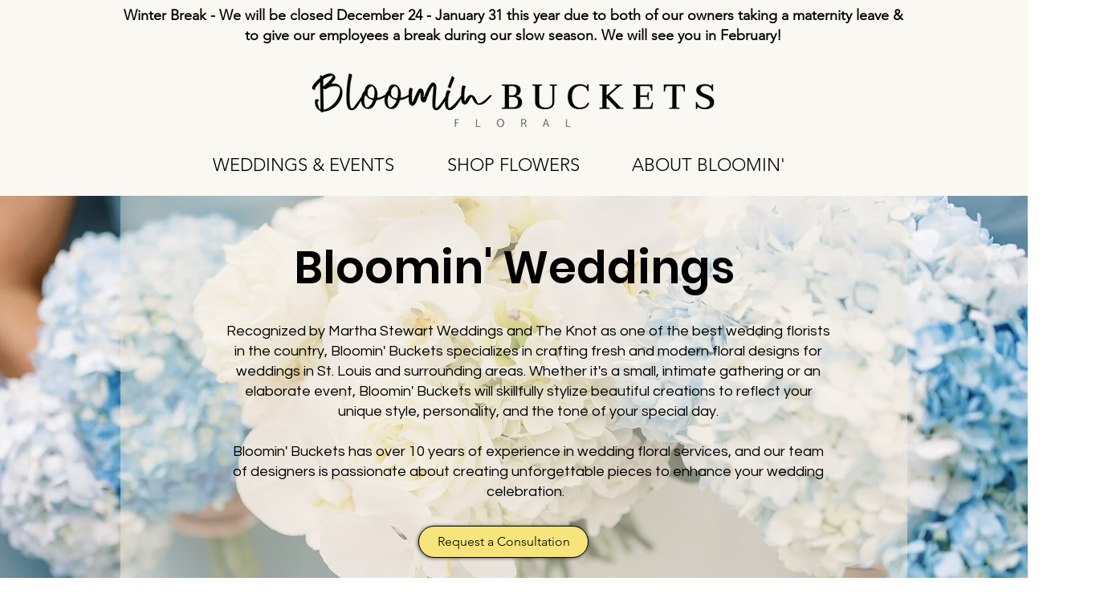

--- FILE ---
content_type: text/css; charset=utf-8
request_url: https://www.bloominbuckets.com/_serverless/pro-gallery-css-v4-server/layoutCss?ver=2&id=comp-l4ekze14&items=3744_3024_4032%7C3704_1365_2048%7C3170_992_1242%7C3637_2736_1824%7C3650_3024_4032%7C3727_3024_4032%7C3570_2000_2667%7C3569_3024_4032%7C3477_3000_4498%7C3665_1824_2736%7C3345_1440_1920%7C3488_828_1242%7C3565_1365_2048%7C3772_2048_1365%7C3610_828_1241%7C3437_828_1229%7C3711_828_1632%7C3597_828_1125%7C3770_828_1129%7C3598_828_1201&container=4864_1222_2150_720&options=layoutParams_cropRatio:1%7ClayoutParams_structure_galleryRatio_value:0%7ClayoutParams_repeatingGroupTypes:%7ClayoutParams_gallerySpacing:0%7CgroupTypes:1%7CnumberOfImagesPerRow:3%7CcollageAmount:0%7CtextsVerticalPadding:0%7CtextsHorizontalPadding:0%7CcalculateTextBoxHeightMode:MANUAL%7CtargetItemSize:280%7CcubeRatio:1%7CexternalInfoHeight:0%7CexternalInfoWidth:0%7CisRTL:false%7CisVertical:true%7CminItemSize:120%7CgroupSize:1%7CchooseBestGroup:true%7CcubeImages:false%7CcubeType:fill%7CsmartCrop:false%7CcollageDensity:0%7CimageMargin:5%7ChasThumbnails:false%7CgalleryThumbnailsAlignment:bottom%7CgridStyle:0%7CtitlePlacement:SHOW_ON_HOVER%7CarrowsSize:23%7CslideshowInfoSize:200%7CimageInfoType:NO_BACKGROUND%7CtextBoxHeight:0%7CscrollDirection:0%7CgalleryLayout:1%7CgallerySizeType:smart%7CgallerySize:10%7CcropOnlyFill:false%7CnumberOfImagesPerCol:1%7CgroupsPerStrip:0%7Cscatter:0%7CenableInfiniteScroll:true%7CthumbnailSpacings:5%7CarrowsPosition:0%7CthumbnailSize:120%7CcalculateTextBoxWidthMode:PERCENT%7CtextBoxWidthPercent:50%7CuseMaxDimensions:false%7CrotatingGroupTypes:%7CfixedColumns:0%7CrotatingCropRatios:%7CgallerySizePx:0%7CplaceGroupsLtr:false
body_size: 6
content:
#pro-gallery-comp-l4ekze14 [data-hook="item-container"][data-idx="0"].gallery-item-container{opacity: 1 !important;display: block !important;transition: opacity .2s ease !important;top: 0px !important;left: 0px !important;right: auto !important;height: 403px !important;width: 302px !important;} #pro-gallery-comp-l4ekze14 [data-hook="item-container"][data-idx="0"] .gallery-item-common-info-outer{height: 100% !important;} #pro-gallery-comp-l4ekze14 [data-hook="item-container"][data-idx="0"] .gallery-item-common-info{height: 100% !important;width: 100% !important;} #pro-gallery-comp-l4ekze14 [data-hook="item-container"][data-idx="0"] .gallery-item-wrapper{width: 302px !important;height: 403px !important;margin: 0 !important;} #pro-gallery-comp-l4ekze14 [data-hook="item-container"][data-idx="0"] .gallery-item-content{width: 302px !important;height: 403px !important;margin: 0px 0px !important;opacity: 1 !important;} #pro-gallery-comp-l4ekze14 [data-hook="item-container"][data-idx="0"] .gallery-item-hover{width: 302px !important;height: 403px !important;opacity: 1 !important;} #pro-gallery-comp-l4ekze14 [data-hook="item-container"][data-idx="0"] .item-hover-flex-container{width: 302px !important;height: 403px !important;margin: 0px 0px !important;opacity: 1 !important;} #pro-gallery-comp-l4ekze14 [data-hook="item-container"][data-idx="0"] .gallery-item-wrapper img{width: 100% !important;height: 100% !important;opacity: 1 !important;} #pro-gallery-comp-l4ekze14 [data-hook="item-container"][data-idx="1"].gallery-item-container{opacity: 1 !important;display: block !important;transition: opacity .2s ease !important;top: 0px !important;left: 307px !important;right: auto !important;height: 453px !important;width: 302px !important;} #pro-gallery-comp-l4ekze14 [data-hook="item-container"][data-idx="1"] .gallery-item-common-info-outer{height: 100% !important;} #pro-gallery-comp-l4ekze14 [data-hook="item-container"][data-idx="1"] .gallery-item-common-info{height: 100% !important;width: 100% !important;} #pro-gallery-comp-l4ekze14 [data-hook="item-container"][data-idx="1"] .gallery-item-wrapper{width: 302px !important;height: 453px !important;margin: 0 !important;} #pro-gallery-comp-l4ekze14 [data-hook="item-container"][data-idx="1"] .gallery-item-content{width: 302px !important;height: 453px !important;margin: 0px 0px !important;opacity: 1 !important;} #pro-gallery-comp-l4ekze14 [data-hook="item-container"][data-idx="1"] .gallery-item-hover{width: 302px !important;height: 453px !important;opacity: 1 !important;} #pro-gallery-comp-l4ekze14 [data-hook="item-container"][data-idx="1"] .item-hover-flex-container{width: 302px !important;height: 453px !important;margin: 0px 0px !important;opacity: 1 !important;} #pro-gallery-comp-l4ekze14 [data-hook="item-container"][data-idx="1"] .gallery-item-wrapper img{width: 100% !important;height: 100% !important;opacity: 1 !important;} #pro-gallery-comp-l4ekze14 [data-hook="item-container"][data-idx="2"].gallery-item-container{opacity: 1 !important;display: block !important;transition: opacity .2s ease !important;top: 0px !important;left: 614px !important;right: auto !important;height: 378px !important;width: 302px !important;} #pro-gallery-comp-l4ekze14 [data-hook="item-container"][data-idx="2"] .gallery-item-common-info-outer{height: 100% !important;} #pro-gallery-comp-l4ekze14 [data-hook="item-container"][data-idx="2"] .gallery-item-common-info{height: 100% !important;width: 100% !important;} #pro-gallery-comp-l4ekze14 [data-hook="item-container"][data-idx="2"] .gallery-item-wrapper{width: 302px !important;height: 378px !important;margin: 0 !important;} #pro-gallery-comp-l4ekze14 [data-hook="item-container"][data-idx="2"] .gallery-item-content{width: 302px !important;height: 378px !important;margin: 0px 0px !important;opacity: 1 !important;} #pro-gallery-comp-l4ekze14 [data-hook="item-container"][data-idx="2"] .gallery-item-hover{width: 302px !important;height: 378px !important;opacity: 1 !important;} #pro-gallery-comp-l4ekze14 [data-hook="item-container"][data-idx="2"] .item-hover-flex-container{width: 302px !important;height: 378px !important;margin: 0px 0px !important;opacity: 1 !important;} #pro-gallery-comp-l4ekze14 [data-hook="item-container"][data-idx="2"] .gallery-item-wrapper img{width: 100% !important;height: 100% !important;opacity: 1 !important;} #pro-gallery-comp-l4ekze14 [data-hook="item-container"][data-idx="3"]{display: none !important;} #pro-gallery-comp-l4ekze14 [data-hook="item-container"][data-idx="4"]{display: none !important;} #pro-gallery-comp-l4ekze14 [data-hook="item-container"][data-idx="5"]{display: none !important;} #pro-gallery-comp-l4ekze14 [data-hook="item-container"][data-idx="6"]{display: none !important;} #pro-gallery-comp-l4ekze14 [data-hook="item-container"][data-idx="7"]{display: none !important;} #pro-gallery-comp-l4ekze14 [data-hook="item-container"][data-idx="8"]{display: none !important;} #pro-gallery-comp-l4ekze14 [data-hook="item-container"][data-idx="9"]{display: none !important;} #pro-gallery-comp-l4ekze14 [data-hook="item-container"][data-idx="10"]{display: none !important;} #pro-gallery-comp-l4ekze14 [data-hook="item-container"][data-idx="11"]{display: none !important;} #pro-gallery-comp-l4ekze14 [data-hook="item-container"][data-idx="12"]{display: none !important;} #pro-gallery-comp-l4ekze14 [data-hook="item-container"][data-idx="13"]{display: none !important;} #pro-gallery-comp-l4ekze14 [data-hook="item-container"][data-idx="14"]{display: none !important;} #pro-gallery-comp-l4ekze14 [data-hook="item-container"][data-idx="15"]{display: none !important;} #pro-gallery-comp-l4ekze14 [data-hook="item-container"][data-idx="16"]{display: none !important;} #pro-gallery-comp-l4ekze14 [data-hook="item-container"][data-idx="17"]{display: none !important;} #pro-gallery-comp-l4ekze14 [data-hook="item-container"][data-idx="18"]{display: none !important;} #pro-gallery-comp-l4ekze14 [data-hook="item-container"][data-idx="19"]{display: none !important;} #pro-gallery-comp-l4ekze14 .pro-gallery-prerender{height:2215px !important;}#pro-gallery-comp-l4ekze14 {height:2215px !important; width:1222px !important;}#pro-gallery-comp-l4ekze14 .pro-gallery-margin-container {height:2215px !important;}#pro-gallery-comp-l4ekze14 .pro-gallery {height:2215px !important; width:1222px !important;}#pro-gallery-comp-l4ekze14 .pro-gallery-parent-container {height:2215px !important; width:1227px !important;}